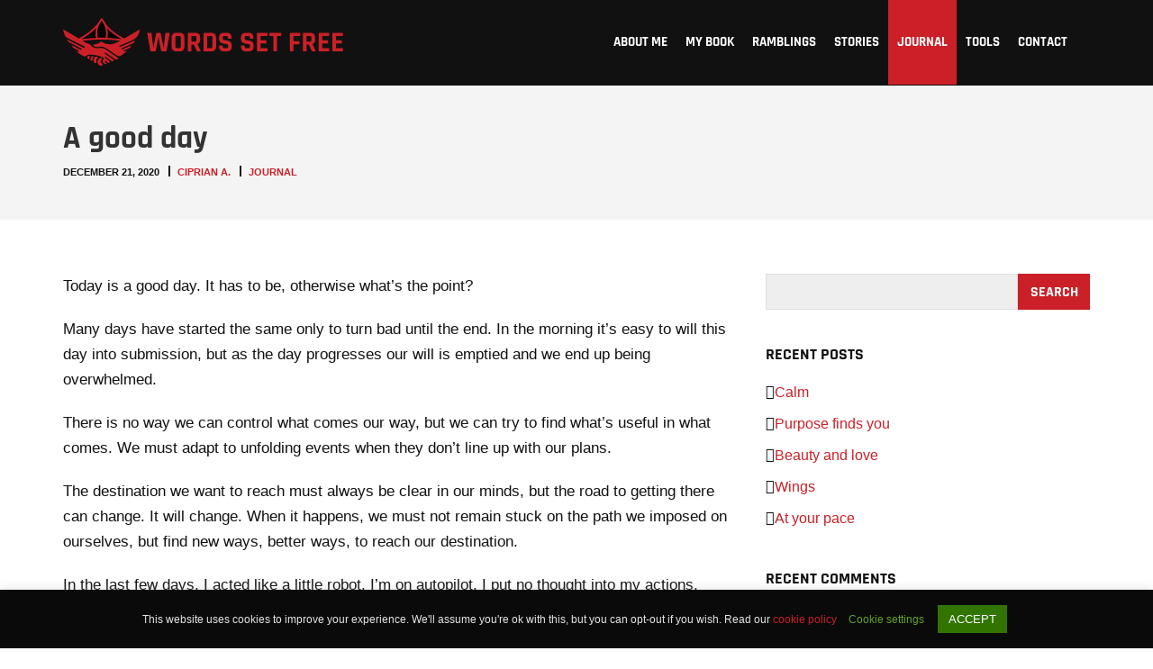

--- FILE ---
content_type: image/svg+xml
request_url: https://wordssetfree.com/wp-content/uploads/2020/03/Logo.svg
body_size: 5960
content:
<svg width="344" height="67" viewBox="0 0 344 67" fill="none" xmlns="http://www.w3.org/2000/svg">
<path d="M17.6766 29.7776C17.1671 30.0392 17.5113 30.6314 18.1173 30.5625L32.04 29.3369C39.4351 28.6896 46.9266 28.7034 54.3218 29.4057L67.487 30.6589C68.093 30.714 68.4235 30.1632 67.9552 29.874C63.7688 27.3814 52.9446 23.6081 43.7868 9.20338C43.594 8.88664 43.0431 8.96927 42.7402 9.21715C39.022 12.3294 34.1194 21.5148 17.6766 29.7776Z" fill="black" stroke="#CC2028" stroke-width="1.97051" stroke-miterlimit="10"/>
<path d="M42.9055 7L45.4394 11.2828C48.0283 15.6483 49.13 20.4545 48.648 25.2468L48.29 28.8549L37.6035 28.8274L37.094 25.2193C36.4192 20.4407 37.4934 15.6208 40.2063 11.3242L42.9055 7Z" fill="black" stroke="#CC2028" stroke-width="1.97051" stroke-miterlimit="10" stroke-linecap="round" stroke-linejoin="bevel"/>
<path d="M68.5064 43.2045C68.1483 43.356 67.749 43.1907 67.5837 42.8464C67.4322 42.4884 67.5975 42.089 67.9418 41.9238L73.643 39.445C73.7945 39.3761 73.9322 39.2797 74.0424 39.1558C74.5244 38.5774 75.0339 37.9714 75.5435 37.3242C75.7776 37.035 75.4608 36.6219 75.1166 36.7733L65.9725 40.7395C65.6144 40.8909 65.2151 40.7257 65.0498 40.3814L65.036 40.3401C64.8983 40.0096 65.0498 39.624 65.3803 39.4863L77.5954 34.1981C77.9534 34.0466 78.2564 33.7988 78.4767 33.482C78.8486 32.9587 79.2066 32.4354 79.5784 31.8983C79.8125 31.5403 79.4407 31.0996 79.0551 31.2649L63.2871 38.0954C62.9566 38.2331 62.571 38.0816 62.4333 37.7511L62.392 37.6685C62.2543 37.338 62.4057 36.9524 62.7362 36.8147L76.7278 30.7553C80.9969 28.91 84.0954 25.0403 84.839 20.4407C84.9354 19.8761 84.9767 19.3115 84.9905 18.7744C84.9905 18.7331 84.9492 18.7193 84.9217 18.7331L65.0636 30.535C65.036 30.5625 57.9439 34.0191 57.9439 34.0191C57.9439 34.0191 53.3167 36.4428 46.5551 34.3496C46.5551 34.3496 46.5551 34.3496 46.5413 34.3496C45.8252 33.9916 45.1091 33.6197 44.393 33.2479C44.2002 33.1515 43.9661 32.9725 43.6218 32.8348C43.0159 32.5869 42.4513 32.5456 42.0657 32.5594C42.0657 32.5594 42.0657 32.5594 42.0519 32.5594C41.7076 32.6282 41.2532 32.7384 40.8263 32.9863C40.6472 33.0827 40.482 33.2066 40.4544 33.2204C40.1652 33.4269 39.9862 33.606 39.8898 33.7024C39.6006 33.9778 39.2977 34.088 38.8157 34.267C35.9788 35.2998 33.9131 35.5202 33.9131 35.5202C33.7479 35.5339 33.4311 35.5615 33.3623 35.7405C33.2246 36.1123 34.4089 37.9852 37.2733 38.2193C37.7828 38.2606 38.2786 38.357 38.7744 38.2469C40.0275 37.9577 42.0794 37.4481 44.9714 38.2193C46.2934 38.6325 47.8358 39.6102 47.8358 39.6102L59.4587 47.3634C59.4587 47.3634 62.089 49.1674 64.2235 47.749C65.8623 46.6611 70.4894 43.2183 70.8199 42.8602C71.0403 42.6123 70.7786 42.2405 70.4757 42.3782L68.5064 43.2045Z" fill="#CB2027"/>
<path d="M16.2585 43.4937C16.6992 43.714 17.2363 43.5074 17.4153 43.0255C17.553 42.6261 17.3602 42.1854 16.9746 41.9926L11.8104 39.3899C11.6865 39.321 11.5763 39.2384 11.4799 39.1282C10.8051 38.3432 10.3094 37.7511 10.2956 37.7373C10.1166 37.5445 9.95131 37.3379 9.78606 37.1589C9.55195 36.8835 9.86869 36.4704 10.1854 36.6356L19.4259 41.2765C19.8666 41.4969 20.4037 41.2903 20.5827 40.8083C20.7204 40.4089 20.5276 39.9682 20.142 39.7755L6.4672 32.9036C6.30195 32.821 6.15046 32.6971 6.04029 32.5456C5.44813 31.7606 4.9386 31.0307 4.49792 30.356C4.34644 30.1356 4.59432 29.8602 4.8422 29.9841L22.9376 39.0869C23.3782 39.3072 23.9153 39.1007 24.0943 38.6187C24.2321 38.2193 24.0393 37.7786 23.6537 37.5858L4.6494 28.0286C3.27228 27.3401 2.22567 26.1282 1.74368 24.6822C1.17906 23.0159 0.73838 21.2532 0.0085059 18.9809C-0.5148 17.3835 23.2681 32.8761 27.1929 34.2532C27.2204 34.267 27.2479 34.2807 27.2755 34.2807C29.8782 35.3687 30.1124 35.0932 31.4068 36.7733C31.4619 36.856 31.5308 36.9248 31.6134 36.9937C32.7564 38.0265 33.8168 39.8994 40.1791 39.4036C41.4323 39.3072 43.7321 38.9905 46.4588 40.4778C46.5001 40.4916 46.5276 40.5191 46.5689 40.5466C49.2543 42.2818 58.481 48.5064 59.9408 49.4979C60.0509 49.5805 60.1749 49.6356 60.3126 49.6769C60.712 49.8147 61.6346 50.2416 61.2353 51.1367C61.2077 51.2056 61.0976 51.3019 60.9461 51.4121C59.8444 52.1971 58.3433 52.1833 57.2279 51.4121L47.2575 44.5541C46.9683 44.3475 46.5552 44.4301 46.3486 44.7193L46.3211 44.7606C46.1007 45.0774 46.1833 45.518 46.5001 45.7246L56.0848 52.321C56.6495 52.7066 56.5668 53.5742 55.9334 53.8358L55.9058 53.8496C55.1759 54.1664 54.3497 54.0837 53.7024 53.6293L47.0096 49.0297C46.7204 48.8231 46.3073 49.0435 46.3073 49.4015C46.3073 49.8697 46.624 50.4619 46.9958 50.7236L51.3889 53.7394C52.1738 54.2765 52.0361 55.4746 51.1685 55.8327L51.141 55.8464C50.8105 55.9842 50.4249 55.9428 50.1357 55.7363L47.2988 53.7808C46.9821 53.5604 46.5414 53.6431 46.3073 53.946C46.0732 54.249 46.142 54.6759 46.4588 54.8962L47.9736 55.9428C48.2353 56.1219 48.3179 56.5212 48.2353 56.8655C48.1526 57.2373 47.7946 57.4715 47.4228 57.4164C47.4228 57.4164 45.5086 56.6039 44.0626 55.213C43.3052 54.4831 43.6632 53.5329 44.0626 52.9683C44.4619 52.4036 45.8942 52.2797 45.1781 50.7649C44.4619 49.25 38.3613 47.3083 32.7151 46.7988C28.0604 46.3719 27.7988 46.8952 26.3115 47.5424C24.8655 48.7956 24.5901 48.6441 23.6261 48.6441C22.6621 48.6441 18.2003 45.7246 18.2003 45.7246C17.2087 44.9947 16.2034 44.2373 15.1568 43.4386C15.1431 43.4248 14.0276 42.6123 14.3856 42.5572L16.2585 43.4937Z" fill="#CB2027"/>
<path d="M43.7735 58.3528C44.1316 57.9535 44.1591 57.3475 43.8286 56.9206C43.7322 56.7967 43.6083 56.6728 43.443 56.5626C42.7131 56.0668 41.8731 55.3507 41.7216 54.9927C41.5701 54.6208 41.6803 53.2162 42.4928 52.6929C42.7544 52.5276 42.9472 52.2935 43.0987 52.0594C43.5119 51.3984 43.1125 50.5033 42.3413 50.3655C41.7629 50.2691 41.0055 50.4069 40.2205 51.2194C38.4854 52.3211 38.1824 53.6982 38.3614 55.4747C38.5405 57.2511 39.3805 57.7882 40.4822 58.5732C40.7714 58.7798 41.7078 58.9588 42.3138 58.9863C42.8508 59.0001 43.4017 58.766 43.7735 58.3528Z" fill="#CB2027"/>
<path d="M33.982 51.5223C33.9958 51.3984 33.9958 51.3984 34.0233 51.3295C34.1748 50.8613 34.946 48.8645 36.4471 48.9196C37.2596 48.9609 37.9344 49.1261 38.3337 49.2501C38.7469 49.3878 38.981 49.8285 38.8295 50.2416C38.7469 50.4482 38.5265 50.5583 38.1822 50.7374C37.8104 50.9302 37.6176 51.2745 37.5075 51.4122C36.874 52.266 36.7914 53.1336 36.9979 54.8274C37.0117 54.9514 37.0255 55.0753 37.0117 55.1992C36.9704 56.0393 36.6536 56.3009 35.5657 56.0668C35.1801 55.9842 34.8358 55.7914 34.5742 55.5022C34.0096 54.8963 33.5827 54.2766 33.982 51.5223Z" fill="#CB2027"/>
<path d="M31.7927 53.7946C32.2333 53.9185 32.674 53.5604 32.6327 53.106C32.5914 52.4863 32.5639 51.66 32.7153 51.1505C32.9081 50.5308 33.3626 49.7321 33.5967 49.3189C33.7482 49.071 33.7482 48.7681 33.5829 48.534C33.4177 48.2999 33.0872 48.1346 32.4537 48.3962C31.1867 48.9058 30.7874 49.4842 30.6634 50.8475C30.5257 52.2246 30.3742 53.0371 31.0766 53.4641C31.3245 53.6155 31.5723 53.7257 31.7927 53.7946Z" fill="#CB2027"/>
<path d="M27.0827 49.016C27.179 48.7681 27.6748 47.7765 29.3549 47.9693C29.6303 47.9969 29.7956 48.2861 29.6992 48.5477C29.4926 49.071 29.1759 49.9524 29.4238 51.2607C29.4238 51.2882 29.4375 51.3157 29.4375 51.3433C29.4238 51.784 29.2723 52.0594 28.2807 51.481C27.5371 51.0403 26.8623 51.0265 27.0413 49.1261C27.0689 49.0848 27.0689 49.0435 27.0827 49.016Z" fill="#CB2027"/>
<path d="M102.184 43H97.704C97.2347 43 96.968 42.776 96.904 42.328L93.48 23.096C93.416 22.648 93.64 22.424 94.152 22.424H97.48C97.9707 22.424 98.2267 22.648 98.248 23.096L100.104 38.872H100.328L103.4 23C103.464 22.616 103.688 22.424 104.072 22.424H107.656C108.061 22.424 108.296 22.6053 108.36 22.968L111.496 38.872H111.752L113.576 23.128C113.597 22.6587 113.853 22.424 114.344 22.424H117.672C118.184 22.424 118.408 22.6587 118.344 23.128L114.888 42.328C114.824 42.776 114.579 43 114.152 43H109.64C109.192 43 108.936 42.776 108.872 42.328L105.992 27.32H105.864L102.952 42.328C102.867 42.776 102.611 43 102.184 43ZM126.493 39.48H128.765C129.447 39.48 129.927 39.3413 130.205 39.064C130.503 38.7653 130.653 38.2747 130.653 37.592V27.832C130.653 27.1493 130.503 26.6693 130.205 26.392C129.927 26.0933 129.447 25.944 128.765 25.944H126.493C125.81 25.944 125.33 26.0933 125.053 26.392C124.775 26.6693 124.637 27.1493 124.637 27.832V37.592C124.637 38.2747 124.775 38.7653 125.053 39.064C125.33 39.3413 125.81 39.48 126.493 39.48ZM129.437 43H125.853C124.167 43 122.866 42.552 121.949 41.656C121.031 40.76 120.573 39.4693 120.573 37.784V27.64C120.573 25.9547 121.031 24.664 121.949 23.768C122.866 22.872 124.167 22.424 125.853 22.424H129.437C131.122 22.424 132.423 22.872 133.341 23.768C134.258 24.664 134.717 25.9547 134.717 27.64V37.784C134.717 39.4693 134.258 40.76 133.341 41.656C132.423 42.552 131.122 43 129.437 43ZM141.941 43H139.221C138.773 43 138.549 42.776 138.549 42.328V23.096C138.549 22.648 138.773 22.424 139.221 22.424H146.837C148.501 22.424 149.802 22.8827 150.741 23.8C151.679 24.7173 152.149 26.008 152.149 27.672V30.168C152.149 32.5787 151.199 34.1787 149.301 34.968V35.096L152.725 42.232C152.917 42.744 152.735 43 152.181 43H149.589C149.205 43 148.927 42.9573 148.757 42.872C148.586 42.7867 148.447 42.6053 148.341 42.328L145.141 35.416H142.997C142.741 35.416 142.613 35.5333 142.613 35.768V42.328C142.613 42.776 142.389 43 141.941 43ZM142.965 32.152H146.101C146.783 32.152 147.285 32.0133 147.605 31.736C147.925 31.4373 148.085 30.968 148.085 30.328V27.832C148.085 27.1707 147.925 26.6907 147.605 26.392C147.285 26.0933 146.783 25.944 146.101 25.944H142.965C142.73 25.944 142.613 26.0613 142.613 26.296V31.8C142.613 32.0347 142.73 32.152 142.965 32.152ZM160.465 39.48H163.953C164.635 39.48 165.115 39.3413 165.393 39.064C165.691 38.7653 165.841 38.2747 165.841 37.592V27.832C165.841 27.1493 165.691 26.6693 165.393 26.392C165.115 26.0933 164.635 25.944 163.953 25.944H160.465C160.23 25.944 160.113 26.0613 160.113 26.296V39.128C160.113 39.3627 160.23 39.48 160.465 39.48ZM156.049 42.328V23.096C156.049 22.648 156.273 22.424 156.721 22.424H164.625C166.289 22.424 167.579 22.8827 168.497 23.8C169.435 24.696 169.905 25.976 169.905 27.64V37.784C169.905 39.448 169.435 40.7387 168.497 41.656C167.579 42.552 166.289 43 164.625 43H156.721C156.273 43 156.049 42.776 156.049 42.328ZM173.224 37.752V37.112C173.224 36.664 173.448 36.44 173.896 36.44H176.616C177.064 36.44 177.288 36.664 177.288 37.112V37.368C177.288 38.1787 177.448 38.7333 177.768 39.032C178.088 39.3307 178.675 39.48 179.528 39.48H181.032C181.864 39.48 182.44 39.32 182.76 39C183.102 38.68 183.272 38.0827 183.272 37.208V36.824C183.272 36.2053 183.016 35.736 182.504 35.416C182.014 35.0747 181.395 34.872 180.648 34.808C179.902 34.744 179.091 34.6267 178.216 34.456C177.363 34.264 176.563 34.0293 175.816 33.752C175.07 33.4533 174.44 32.888 173.928 32.056C173.438 31.2027 173.192 30.1147 173.192 28.792V27.672C173.192 26.008 173.662 24.7173 174.6 23.8C175.539 22.8827 176.84 22.424 178.504 22.424H181.704C183.39 22.424 184.702 22.8827 185.64 23.8C186.579 24.7173 187.048 26.008 187.048 27.672V28.28C187.048 28.728 186.824 28.952 186.376 28.952H183.656C183.208 28.952 182.984 28.728 182.984 28.28V28.088C182.984 27.256 182.824 26.6907 182.504 26.392C182.184 26.0933 181.598 25.944 180.744 25.944H179.496C178.622 25.944 178.024 26.1147 177.704 26.456C177.406 26.776 177.256 27.416 177.256 28.376V28.984C177.256 29.9867 178.131 30.5627 179.88 30.712C181.694 30.8613 183.304 31.224 184.712 31.8C185.459 32.12 186.078 32.696 186.568 33.528C187.08 34.3387 187.336 35.384 187.336 36.664V37.752C187.336 39.416 186.867 40.7067 185.928 41.624C184.99 42.5413 183.688 43 182.024 43H178.536C176.872 43 175.571 42.5413 174.632 41.624C173.694 40.7067 173.224 39.416 173.224 37.752ZM197.506 37.752V37.112C197.506 36.664 197.73 36.44 198.178 36.44H200.898C201.346 36.44 201.57 36.664 201.57 37.112V37.368C201.57 38.1787 201.73 38.7333 202.05 39.032C202.37 39.3307 202.956 39.48 203.81 39.48H205.314C206.146 39.48 206.722 39.32 207.042 39C207.383 38.68 207.554 38.0827 207.554 37.208V36.824C207.554 36.2053 207.298 35.736 206.786 35.416C206.295 35.0747 205.676 34.872 204.93 34.808C204.183 34.744 203.372 34.6267 202.498 34.456C201.644 34.264 200.844 34.0293 200.098 33.752C199.351 33.4533 198.722 32.888 198.21 32.056C197.719 31.2027 197.474 30.1147 197.474 28.792V27.672C197.474 26.008 197.943 24.7173 198.882 23.8C199.82 22.8827 201.122 22.424 202.786 22.424H205.986C207.671 22.424 208.983 22.8827 209.922 23.8C210.86 24.7173 211.33 26.008 211.33 27.672V28.28C211.33 28.728 211.106 28.952 210.658 28.952H207.938C207.49 28.952 207.266 28.728 207.266 28.28V28.088C207.266 27.256 207.106 26.6907 206.786 26.392C206.466 26.0933 205.879 25.944 205.026 25.944H203.778C202.903 25.944 202.306 26.1147 201.986 26.456C201.687 26.776 201.538 27.416 201.538 28.376V28.984C201.538 29.9867 202.412 30.5627 204.161 30.712C205.975 30.8613 207.586 31.224 208.994 31.8C209.74 32.12 210.359 32.696 210.85 33.528C211.362 34.3387 211.618 35.384 211.618 36.664V37.752C211.618 39.416 211.148 40.7067 210.21 41.624C209.271 42.5413 207.97 43 206.306 43H202.818C201.154 43 199.852 42.5413 198.914 41.624C197.975 40.7067 197.506 39.416 197.506 37.752ZM226.404 43H215.94C215.492 43 215.268 42.776 215.268 42.328V23.096C215.268 22.648 215.492 22.424 215.94 22.424H226.404C226.83 22.424 227.044 22.648 227.044 23.096V25.272C227.044 25.72 226.83 25.944 226.404 25.944H219.716C219.46 25.944 219.332 26.0613 219.332 26.296V30.456C219.332 30.6907 219.46 30.808 219.716 30.808H225.188C225.636 30.808 225.86 31.032 225.86 31.48V33.656C225.86 34.104 225.636 34.328 225.188 34.328H219.716C219.46 34.328 219.332 34.4453 219.332 34.68V39.128C219.332 39.3627 219.46 39.48 219.716 39.48H226.404C226.83 39.48 227.044 39.704 227.044 40.152V42.328C227.044 42.776 226.83 43 226.404 43ZM236.948 43H234.26C233.791 43 233.556 42.776 233.556 42.328V26.296C233.556 26.0613 233.439 25.944 233.204 25.944H229.556C229.108 25.944 228.884 25.72 228.884 25.272V23.096C228.884 22.648 229.108 22.424 229.556 22.424H241.652C242.1 22.424 242.324 22.648 242.324 23.096V25.272C242.324 25.72 242.1 25.944 241.652 25.944H238.004C237.748 25.944 237.62 26.0613 237.62 26.296V42.328C237.62 42.776 237.396 43 236.948 43ZM255.191 43H252.471C252.023 43 251.799 42.776 251.799 42.328V23.096C251.799 22.648 252.023 22.424 252.471 22.424H262.679C263.105 22.424 263.319 22.648 263.319 23.096V25.272C263.319 25.72 263.105 25.944 262.679 25.944H256.247C255.991 25.944 255.863 26.0613 255.863 26.296V31.256C255.863 31.512 255.991 31.64 256.247 31.64H261.719C262.167 31.64 262.391 31.864 262.391 32.312V34.456C262.391 34.9253 262.167 35.16 261.719 35.16H256.247C255.991 35.16 255.863 35.2773 255.863 35.512V42.328C255.863 42.776 255.639 43 255.191 43ZM269.597 43H266.877C266.429 43 266.205 42.776 266.205 42.328V23.096C266.205 22.648 266.429 22.424 266.877 22.424H274.493C276.157 22.424 277.458 22.8827 278.397 23.8C279.336 24.7173 279.805 26.008 279.805 27.672V30.168C279.805 32.5787 278.856 34.1787 276.957 34.968V35.096L280.381 42.232C280.573 42.744 280.392 43 279.837 43H277.245C276.861 43 276.584 42.9573 276.413 42.872C276.242 42.7867 276.104 42.6053 275.997 42.328L272.797 35.416H270.653C270.397 35.416 270.269 35.5333 270.269 35.768V42.328C270.269 42.776 270.045 43 269.597 43ZM270.621 32.152H273.757C274.44 32.152 274.941 32.0133 275.261 31.736C275.581 31.4373 275.741 30.968 275.741 30.328V27.832C275.741 27.1707 275.581 26.6907 275.261 26.392C274.941 26.0933 274.44 25.944 273.757 25.944H270.621C270.386 25.944 270.269 26.0613 270.269 26.296V31.8C270.269 32.0347 270.386 32.152 270.621 32.152ZM294.841 43H284.377C283.929 43 283.705 42.776 283.705 42.328V23.096C283.705 22.648 283.929 22.424 284.377 22.424H294.841C295.268 22.424 295.481 22.648 295.481 23.096V25.272C295.481 25.72 295.268 25.944 294.841 25.944H288.153C287.897 25.944 287.769 26.0613 287.769 26.296V30.456C287.769 30.6907 287.897 30.808 288.153 30.808H293.625C294.073 30.808 294.297 31.032 294.297 31.48V33.656C294.297 34.104 294.073 34.328 293.625 34.328H288.153C287.897 34.328 287.769 34.4453 287.769 34.68V39.128C287.769 39.3627 287.897 39.48 288.153 39.48H294.841C295.268 39.48 295.481 39.704 295.481 40.152V42.328C295.481 42.776 295.268 43 294.841 43ZM310.154 43H299.69C299.242 43 299.018 42.776 299.018 42.328V23.096C299.018 22.648 299.242 22.424 299.69 22.424H310.154C310.58 22.424 310.794 22.648 310.794 23.096V25.272C310.794 25.72 310.58 25.944 310.154 25.944H303.466C303.21 25.944 303.082 26.0613 303.082 26.296V30.456C303.082 30.6907 303.21 30.808 303.466 30.808H308.938C309.386 30.808 309.61 31.032 309.61 31.48V33.656C309.61 34.104 309.386 34.328 308.938 34.328H303.466C303.21 34.328 303.082 34.4453 303.082 34.68V39.128C303.082 39.3627 303.21 39.48 303.466 39.48H310.154C310.58 39.48 310.794 39.704 310.794 40.152V42.328C310.794 42.776 310.58 43 310.154 43Z" fill="#CB2027"/>
</svg>
